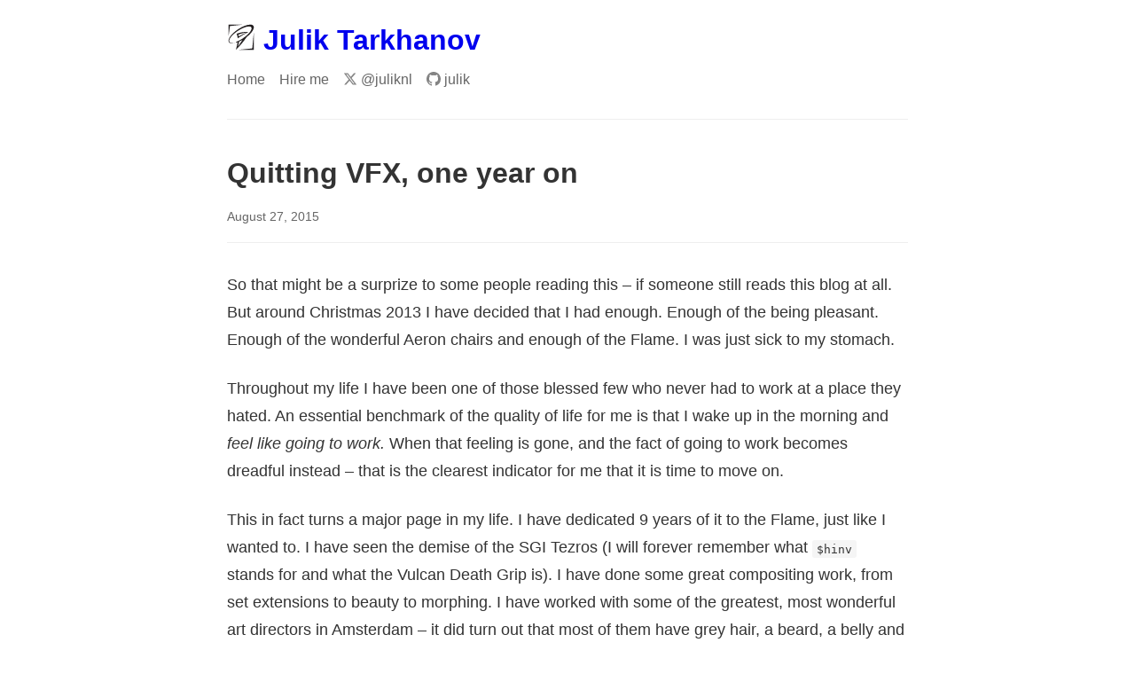

--- FILE ---
content_type: text/html; charset=utf-8
request_url: https://live.julik.nl/2015/08/quitting-vfx-reflections
body_size: -8
content:
<!DOCTYPE html>
<html>
<head>
<link rel="canonical" href="https://blog.julik.nl/2015/08/quitting-vfx-reflections"/>
<meta http-equiv="content-type" content="text/html; charset=utf-8" />
<meta http-equiv="refresh" content="0;url=https://blog.julik.nl/2015/08/quitting-vfx-reflections" />
</head>
<body>
    <h1>Redirecting...</h1>
      <a href="https://blog.julik.nl/2015/08/quitting-vfx-reflections">Click here if you are not redirected.<a>
      <script>location='https://blog.julik.nl/2015/08/quitting-vfx-reflections'</script>
</body>
</html>


--- FILE ---
content_type: text/html; charset=utf-8
request_url: https://blog.julik.nl/2015/08/quitting-vfx-reflections
body_size: 7105
content:
<!DOCTYPE html>
<html lang="en">
  <head>
    <meta charset="UTF-8">
    <meta name="viewport" content="width=device-width, initial-scale=1.0">
    <title>Quitting VFX, one year on - Julik Tarkhanov</title>
    <link rel="stylesheet" href="/assets/css/main.css">
    <link rel="stylesheet" href="/assets/custom-styles.css">
    <link rel="stylesheet" href="/assets/css/rouge.css">
    <link type="application/atom+xml" rel="alternate" href="https://blog.julik.nl/feed.atom.xml" title="Julik Tarkhanov" />
    
      <link rel="shortcut icon" href="/assets/favicon.ico">
    

    <!-- Begin Jekyll SEO tag v2.8.0 -->
<title>Quitting VFX, one year on | Julik Tarkhanov</title>
<meta name="generator" content="Jekyll v4.4.1" />
<meta property="og:title" content="Quitting VFX, one year on" />
<meta property="og:locale" content="en_US" />
<meta name="description" content="So that might be a surprize to some people reading this – if someone still reads this blog at all. But around Christmas 2013 I have decided that I had enough. Enough of the being pleasant. Enough of the wonderful Aeron chairs and enough of the Flame. I was just sick to my stomach. Throughout my life I have been one of those blessed few who never had to work at a place they hated. An essential benchmark of the quality of life for me is that I wake up in the morning and feel like going to work. When that feeling is gone, and the fact of going to work becomes dreadful instead – that is the clearest indicator for me that it is time to move on. This in fact turns a major page in my life. I have dedicated 9 years of it to the Flame, just like I wanted to. I have seen the demise of the SGI Tezros (I will forever remember what $hinv stands for and what the Vulcan Death Grip is). I have done some great compositing work, from set extensions to beauty to morphing. I have worked with some of the greatest, most wonderful art directors in Amsterdam – it did turn out that most of them have grey hair, a beard, a belly and an impeccable sense of humor - and, first and foremost, artistic vision. I worked at an amazing company which gave me so much I will be forever grateful. Of course there were ups and downs, but I was incredibly lucky when I stumbled into it by accident in my search for an internship. I have enjoyed some very interesting projects, mastered Shake and Nuke, became one of the best matchmovers in town. Have beta-tested new versions of Flame and had the pleasure of meeting the wonderful, predominantly-Francophone team of it’s makers. I’ve met a mentor who transformed me from a rookie into a good all-around Flame op. I got pretty much everything I wanted. For a month I even lived at the office, when the situation with my landlady became unbearable. I worked my year as the night shift Flame operator - so that chevron is earned too. The logical next step would be London. The problem with that is - I was not prepared to dump my residence status in the EU just for the privilege of working on the next fab rendition of Transformers IX. You see, most people in Western countries are equal, but people with less fortunate passports are somewhat less equal than others. So if I were to move on to the UK it would mean a new alien status, a new residence permit, a new work permit, and all the other pleasures such moves entail. Also I got tired of client work and all of it’s facets that tend to drive you to exhaustion. It was extremely challenging and very rewarding for me - especially me being an overall introvert that I always was - but at a certain point I’ve started losing the grip. The guy that once was Julik started to become some other person. Some other person that I didn’t like seeing in the mirror when I brushed my teeth. Some person that had to develop reactions to the outside stimuli that I did not condone. In short - the beautiful honeypot I was so eager to devour started to consume me. So after having dedicated 9 years to visual effects and Flame, it was time to turn the page. Since I was developing pretty much all those 10 years (I started about a year prior to this blog being first put online) becoming a Ruby developer seemed par for the course. I love programming, I love Ruby, and I’ve made some great stuff using it. Tracksperanto has become the de-facto go-to piece of kit for many, and even though I never got code contributions for it – most of the post bunch speaks Python only – I was able to maintain it with excellent longevity and it saved many a matchmove project, both for myself and for many others. Work/life balance This has more to do with company culture, but in the past years I’ve learned that when you process yourself into a skewed work/life balance you have to understand the benefits and the costs. Essentially, when doing all-nighters, participating in sprints, crunch times, enabling your mobile phone at night - think very well what you are giving up, who benefits from it and whether the compensation is adequate. Overtime is not free - you are paying for it with your health, with your family life, with your friendships and love and care and affection. Being on call is not free. You absolutely should do it when doing the work you love - but consider whether what you are getting for it. When in doubt, re-read Loyalty and Layoffs. The game here is detecting when the overages and pressures stop being of benefit to you, and only stay beneficial to your employer or client. It is an extremely fine line, and most good managers are good at masking it from view. It took me a full 15 years of working in different roles to get the feeling for when enough is enough, and even at that I had to switch careers to restore the balance. Don’t think that development is foreign to crunchtime (read some jwz if in doubt) but it is highly likely that you will be confronted with it sooner in a VFX career. Remember - how much of it you will take, and what for - is your decision. Nobody - not your employer, not your manager, not your parents - are responsible for the decisions you make about it." />
<meta property="og:description" content="So that might be a surprize to some people reading this – if someone still reads this blog at all. But around Christmas 2013 I have decided that I had enough. Enough of the being pleasant. Enough of the wonderful Aeron chairs and enough of the Flame. I was just sick to my stomach. Throughout my life I have been one of those blessed few who never had to work at a place they hated. An essential benchmark of the quality of life for me is that I wake up in the morning and feel like going to work. When that feeling is gone, and the fact of going to work becomes dreadful instead – that is the clearest indicator for me that it is time to move on. This in fact turns a major page in my life. I have dedicated 9 years of it to the Flame, just like I wanted to. I have seen the demise of the SGI Tezros (I will forever remember what $hinv stands for and what the Vulcan Death Grip is). I have done some great compositing work, from set extensions to beauty to morphing. I have worked with some of the greatest, most wonderful art directors in Amsterdam – it did turn out that most of them have grey hair, a beard, a belly and an impeccable sense of humor - and, first and foremost, artistic vision. I worked at an amazing company which gave me so much I will be forever grateful. Of course there were ups and downs, but I was incredibly lucky when I stumbled into it by accident in my search for an internship. I have enjoyed some very interesting projects, mastered Shake and Nuke, became one of the best matchmovers in town. Have beta-tested new versions of Flame and had the pleasure of meeting the wonderful, predominantly-Francophone team of it’s makers. I’ve met a mentor who transformed me from a rookie into a good all-around Flame op. I got pretty much everything I wanted. For a month I even lived at the office, when the situation with my landlady became unbearable. I worked my year as the night shift Flame operator - so that chevron is earned too. The logical next step would be London. The problem with that is - I was not prepared to dump my residence status in the EU just for the privilege of working on the next fab rendition of Transformers IX. You see, most people in Western countries are equal, but people with less fortunate passports are somewhat less equal than others. So if I were to move on to the UK it would mean a new alien status, a new residence permit, a new work permit, and all the other pleasures such moves entail. Also I got tired of client work and all of it’s facets that tend to drive you to exhaustion. It was extremely challenging and very rewarding for me - especially me being an overall introvert that I always was - but at a certain point I’ve started losing the grip. The guy that once was Julik started to become some other person. Some other person that I didn’t like seeing in the mirror when I brushed my teeth. Some person that had to develop reactions to the outside stimuli that I did not condone. In short - the beautiful honeypot I was so eager to devour started to consume me. So after having dedicated 9 years to visual effects and Flame, it was time to turn the page. Since I was developing pretty much all those 10 years (I started about a year prior to this blog being first put online) becoming a Ruby developer seemed par for the course. I love programming, I love Ruby, and I’ve made some great stuff using it. Tracksperanto has become the de-facto go-to piece of kit for many, and even though I never got code contributions for it – most of the post bunch speaks Python only – I was able to maintain it with excellent longevity and it saved many a matchmove project, both for myself and for many others. Work/life balance This has more to do with company culture, but in the past years I’ve learned that when you process yourself into a skewed work/life balance you have to understand the benefits and the costs. Essentially, when doing all-nighters, participating in sprints, crunch times, enabling your mobile phone at night - think very well what you are giving up, who benefits from it and whether the compensation is adequate. Overtime is not free - you are paying for it with your health, with your family life, with your friendships and love and care and affection. Being on call is not free. You absolutely should do it when doing the work you love - but consider whether what you are getting for it. When in doubt, re-read Loyalty and Layoffs. The game here is detecting when the overages and pressures stop being of benefit to you, and only stay beneficial to your employer or client. It is an extremely fine line, and most good managers are good at masking it from view. It took me a full 15 years of working in different roles to get the feeling for when enough is enough, and even at that I had to switch careers to restore the balance. Don’t think that development is foreign to crunchtime (read some jwz if in doubt) but it is highly likely that you will be confronted with it sooner in a VFX career. Remember - how much of it you will take, and what for - is your decision. Nobody - not your employer, not your manager, not your parents - are responsible for the decisions you make about it." />
<link rel="canonical" href="https://blog.julik.nl/2015/08/quitting-vfx-reflections" />
<meta property="og:url" content="https://blog.julik.nl/2015/08/quitting-vfx-reflections" />
<meta property="og:site_name" content="Julik Tarkhanov" />
<meta property="og:type" content="article" />
<meta property="article:published_time" content="2015-08-27T00:00:00+00:00" />
<meta name="twitter:card" content="summary" />
<meta property="twitter:title" content="Quitting VFX, one year on" />
<script type="application/ld+json">
{"@context":"https://schema.org","@type":"BlogPosting","dateModified":"2015-08-27T00:00:00+00:00","datePublished":"2015-08-27T00:00:00+00:00","description":"So that might be a surprize to some people reading this – if someone still reads this blog at all. But around Christmas 2013 I have decided that I had enough. Enough of the being pleasant. Enough of the wonderful Aeron chairs and enough of the Flame. I was just sick to my stomach. Throughout my life I have been one of those blessed few who never had to work at a place they hated. An essential benchmark of the quality of life for me is that I wake up in the morning and feel like going to work. When that feeling is gone, and the fact of going to work becomes dreadful instead – that is the clearest indicator for me that it is time to move on. This in fact turns a major page in my life. I have dedicated 9 years of it to the Flame, just like I wanted to. I have seen the demise of the SGI Tezros (I will forever remember what $hinv stands for and what the Vulcan Death Grip is). I have done some great compositing work, from set extensions to beauty to morphing. I have worked with some of the greatest, most wonderful art directors in Amsterdam – it did turn out that most of them have grey hair, a beard, a belly and an impeccable sense of humor - and, first and foremost, artistic vision. I worked at an amazing company which gave me so much I will be forever grateful. Of course there were ups and downs, but I was incredibly lucky when I stumbled into it by accident in my search for an internship. I have enjoyed some very interesting projects, mastered Shake and Nuke, became one of the best matchmovers in town. Have beta-tested new versions of Flame and had the pleasure of meeting the wonderful, predominantly-Francophone team of it’s makers. I’ve met a mentor who transformed me from a rookie into a good all-around Flame op. I got pretty much everything I wanted. For a month I even lived at the office, when the situation with my landlady became unbearable. I worked my year as the night shift Flame operator - so that chevron is earned too. The logical next step would be London. The problem with that is - I was not prepared to dump my residence status in the EU just for the privilege of working on the next fab rendition of Transformers IX. You see, most people in Western countries are equal, but people with less fortunate passports are somewhat less equal than others. So if I were to move on to the UK it would mean a new alien status, a new residence permit, a new work permit, and all the other pleasures such moves entail. Also I got tired of client work and all of it’s facets that tend to drive you to exhaustion. It was extremely challenging and very rewarding for me - especially me being an overall introvert that I always was - but at a certain point I’ve started losing the grip. The guy that once was Julik started to become some other person. Some other person that I didn’t like seeing in the mirror when I brushed my teeth. Some person that had to develop reactions to the outside stimuli that I did not condone. In short - the beautiful honeypot I was so eager to devour started to consume me. So after having dedicated 9 years to visual effects and Flame, it was time to turn the page. Since I was developing pretty much all those 10 years (I started about a year prior to this blog being first put online) becoming a Ruby developer seemed par for the course. I love programming, I love Ruby, and I’ve made some great stuff using it. Tracksperanto has become the de-facto go-to piece of kit for many, and even though I never got code contributions for it – most of the post bunch speaks Python only – I was able to maintain it with excellent longevity and it saved many a matchmove project, both for myself and for many others. Work/life balance This has more to do with company culture, but in the past years I’ve learned that when you process yourself into a skewed work/life balance you have to understand the benefits and the costs. Essentially, when doing all-nighters, participating in sprints, crunch times, enabling your mobile phone at night - think very well what you are giving up, who benefits from it and whether the compensation is adequate. Overtime is not free - you are paying for it with your health, with your family life, with your friendships and love and care and affection. Being on call is not free. You absolutely should do it when doing the work you love - but consider whether what you are getting for it. When in doubt, re-read Loyalty and Layoffs. The game here is detecting when the overages and pressures stop being of benefit to you, and only stay beneficial to your employer or client. It is an extremely fine line, and most good managers are good at masking it from view. It took me a full 15 years of working in different roles to get the feeling for when enough is enough, and even at that I had to switch careers to restore the balance. Don’t think that development is foreign to crunchtime (read some jwz if in doubt) but it is highly likely that you will be confronted with it sooner in a VFX career. Remember - how much of it you will take, and what for - is your decision. Nobody - not your employer, not your manager, not your parents - are responsible for the decisions you make about it.","headline":"Quitting VFX, one year on","mainEntityOfPage":{"@type":"WebPage","@id":"https://blog.julik.nl/2015/08/quitting-vfx-reflections"},"publisher":{"@type":"Organization","logo":{"@type":"ImageObject","url":"https://blog.julik.nl/assets/knopka_square.svg"}},"url":"https://blog.julik.nl/2015/08/quitting-vfx-reflections"}</script>
<!-- End Jekyll SEO tag -->


    <link rel="me" href="https://ruby.social/@julik">
  </head>
  <body>
    <div class="site-container">
      <header>
        <h1>
          <img src="/assets/knopka_square.svg" alt="" class="site-logo">
          <a href="/">Julik Tarkhanov</a>
        </h1>
        <nav>
          <a href="/">Home</a>
          <a href="/hire-me">Hire me</a>
          <a href="https://x.com/juliknl"><img src="/assets/x-logo.svg" alt="X" class="nav-icon">@juliknl</a>
          <a href="https://github.com/julik"><img src="/assets/octocat.svg" alt="GitHub" class="nav-icon">julik</a>
        </nav>
      </header>

      <main>
        <div class="post-content">
          <article class="post">
    <header class="post-header">
        <h1 class="post-title">Quitting VFX, one year on</h1>
        <div class="post-meta">
            <time datetime="2015-08-27T00:00:00+00:00">
                August 27, 2015
            </time>
            
        </div>
    </header>

    <div class="post-content">
        
        
            <p>So that might be a surprize to some people reading this – if someone still reads this blog
at all. But around Christmas 2013 I have decided that I had enough. Enough of the being pleasant.
Enough of the wonderful Aeron chairs and enough of the Flame. I was just sick to my stomach.</p>

<p>Throughout my life I have been one of those blessed few who never had to work at a place they hated.
An essential benchmark of the quality of life for me is that I wake up in the morning and
<em>feel like going to work.</em> When that feeling is gone, and the fact of going to work becomes 
dreadful instead – that is the clearest indicator for me that it is time to move on.</p>

<p>This in fact turns a major page in my life. I have dedicated 9 years of it to the Flame, just
like I wanted to. I have seen the demise of the SGI Tezros (I will forever 
remember what <code class="language-plaintext highlighter-rouge">$hinv</code> stands for and what the Vulcan Death Grip is). I have done some great 
compositing work, from set extensions to beauty to morphing. I have worked with some of the greatest,
most wonderful art directors in Amsterdam – it did turn out that most of them have grey hair, a beard,
a belly and an impeccable sense of humor - and, first and foremost, artistic vision.</p>

<p>I worked at <a href="http://hecticelectric.nl">an amazing company</a> which gave me so much I will be forever grateful. Of course there
were ups and downs, but I was incredibly lucky when I stumbled into it by accident in my search for an internship.</p>

<p>I have enjoyed some very interesting projects, mastered Shake and Nuke, became one of the best
matchmovers in town. Have beta-tested new versions of Flame and had the pleasure of meeting the
wonderful, predominantly-Francophone team of it’s makers. I’ve met a mentor who transformed me
from a rookie into a good all-around Flame op. I got pretty much everything I wanted.</p>

<p>For a month I even lived at the office, when the situation with my landlady became unbearable.
I worked my year as the night shift Flame operator - so that chevron is earned too.</p>

<p>The logical next step would be London. The problem with that is - I was not prepared to dump my
residence status in the EU just for the privilege of working on the next fab rendition of Transformers IX.
You see, most people in Western countries are equal, but people with less fortunate passports
are somewhat less equal than others. So if I were to move on to the UK it would mean a new alien
status, a new residence permit, a new work permit, and all the other pleasures such moves entail.</p>

<p>Also I got tired of client work and all of it’s facets that tend to drive you to exhaustion. It
was extremely challenging and very rewarding for me - especially me being an overall introvert
that I always was - but at a certain point I’ve started losing the grip. The guy that once was Julik 
started to become some other person. Some other person that I didn’t like seeing in the mirror when
I brushed my teeth. Some person that had to develop reactions to the outside stimuli that I did not
condone. In short - the beautiful honeypot I was so eager to devour started to consume me.</p>

<p>So after having dedicated 9 years to visual effects and Flame, it was time to turn the page. Since
I was developing pretty much all those 10 years (I started about a year prior to this blog being
first put online) becoming a Ruby developer seemed par for the course. I love programming, I love
Ruby, and I’ve made some great stuff using it. Tracksperanto has become the de-facto go-to piece
of kit for many, and even though I never got code contributions for it – most of the post bunch speaks Python
only – I was able to maintain it with excellent longevity and it saved many a matchmove project,
both for myself and for many others.</p>

<h2 id="worklife-balance">Work/life balance</h2>

<p>This has more to do with company culture, but in the past years I’ve learned that when you process yourself into
a skewed work/life balance you have to understand the benefits and the costs. Essentially, when doing all-nighters,
participating in sprints, crunch times, enabling your mobile phone at night - think very well what you are giving
up, who benefits from it and whether the compensation is adequate. Overtime is not free - you are paying for it
with your health, with your family life, with your friendships and love and care and affection. Being on call is not free.</p>

<p>You absolutely should do it when doing the work you love - but consider whether what you are getting for it. When in doubt,
re-read <a href="https://whydavewhy.com/2013/08/16/loyalty-and-layoffs/">Loyalty and Layoffs.</a></p>

<p>The game here is detecting when the overages and pressures stop being of benefit to you, and only stay beneficial to
your employer or client. It is an extremely fine line, and most good managers are good at masking it from view. It took me
a full 15 years of working in different roles to get the feeling for when enough is enough, and even at that I had to switch
careers to restore the balance.</p>

<p>Don’t think that development is foreign to crunchtime (read some jwz if in doubt) but it is highly likely that you will
be confronted with it sooner in a VFX career. Remember - how much of it you will take, and what for - is your decision.
Nobody - not your employer, not your manager, not your parents - are responsible for the decisions you make about it.</p>


            
            <!-- Add your custom content here between excerpt and full content -->
            <p class="hire-me-blurb">
              🧭 I am currently available for contract work.
              <a href="https://blog.julik.nl/hire-me">Hire me</a> to help make your Rails app better!
            </p>
            
            

<h2 id="the-switch">The switch</h2>

<p>At this time I was considering moving on, I’ve stumbled upon a Ruby job advertized by WeTransfer. Now,
this is not wildly publicized or mentioned most of the time, but WeTransfer, in spite of it’s amazing
international appeal, is at it’s heart a purely Hollandic enterprise. It started like most good tools
in the creative space get started - like a simple piece of a kit used by a design bureau for sending
large files over e-mail. I’ve used them countless times - since here in the Netherlands there aren’t
many design- and advertizing companies <em>not</em> using it for one thing or another. And so I wrote that
email, and done one interview and got accepted.</p>

<p>Probably the greatest thing in my favor was the fact that I do have a pretty representative GitHub
profile. Even though there is a tremendous talk around town about whether you can or cannot require 
pepople to have open-source portfolios, the benefit of <em>having one</em> is absolutely clear. It does help
tremendously. As a matter of fact, when I came to the interview my future colleagues already <em>knew</em> 
what kind of code they could expect to be written. And so, by a stroke of amazing luck, I was in.</p>

<p>Afterwards came a proceeding of <em>removing myself gracefully.</em> As a matter of fact even though I have
been coding for long time, I never actually held a full-time developer position. So for me this move
was as scary as for them. I was entirely prepared to come in and end up in a situation where I will
end up in some cubicle doing boring one-off scripts to save the day. Or that I would not couple
well to the existing team… So since I wanted to have a way to backtrack if it were to happen, I
have asked the to do a trial run of one month, and used an unpaid leave from my previous work for that.</p>

<p>Well, I was in for an awesome, pleasant surprise. The team turned out to be top-notch. Within my 
first couple of hours I had the test suite for the main codebase running on my hardware, without any issues,
followed by a tiny commit shortly after.</p>

<p>It was as if I was doing it for a very, very long time – just not making any money of of that.</p>

<p>And so once my time came to the end, it was time to head back to my post company and announce my
resignation for good. After a few months more, I have moved to WeTransfer full time (that was around June 
last year) and have been loving it ever since.</p>

<h2 id="why-that-makes-a-great-career-change">Why that makes a great career change.</h2>

<p>There is a number of very specific traits that make a move like this have a big chance of success.
First of all, if you worked in VFX - especially in client-communicating capacity - you <em>have to 
communicate.</em> Do not underestimate that - this is something many people in development do not do as 
much, because it is in essence possible to get by without communicating too much. In VFX however, with
extremely harsh deadlines, always being the last station on the conveyor belt - and having to deliver
things that are vastly underbudgeted in both resources and time - communicating well, in a friendly and
clear way becomes a matter of survival. You will simply not get too far in that line of work if it is
a problem for you to do good teamwork.</p>

<p>This creates an exceptional opportunity in development. Joining a team (even if it’s an awkward one -
something that I have been spared) will be a good experience, because you learn to be a communicational
survivalist. Finding compromises is easy, because most of the decisions in a healthy team will be about
the actual technical decisions - as opposed to stroking people’s egos.</p>

<p>Another amazing benefit that I could reap with this switch is that I effectively went from service work
to working on a product. One of the things I have experiences the most painfully is when nothing you do
has a lasting impact - because projects have a short runtime, you pretty much have to push for
everything the current project requires. This defeats most attempts to create something efficient, that
will substantially reduce the amount of shit-work (and eliminating shit-work was the very reason why
I started coding). It takes great determination – and money – from a VFX company to stay competitive
in the tooling and processes department. To give a very simple example - it was normal for me to get
a phonecall on my <em>internal</em> telephone every 3 minutes or so. I have begged for this to be replaced by
a company chat or some booking system for years. Instead, all we got is an establishment of a booking
system written in godawful Delphi which only semi-run under Wine.</p>

<p>When the project turnover is high, it is extremely difficult to add those changes and optimisations for
a VFX company. Especially if the people are split on the cost-generator vs cost-creator criteria by
the management. So pretty much anything you have to make has to create profit and solutions on day 1.
This is both a blessing and a curse - but in the first place it teaches you to <em>deliver quickly.</em></p>

<p>During my actual development career this has served me exceptionally well. Primarily because even though
I know how to deliver something quickly, in the back of my head I always try to trace the avenues for doing
it neatly, for achieving the much-sought-after longevity that I cherish so much. That idea of longevity,
being practically unachievable in VFX, is the holy grail of a development career - but if the timing and
the atmosphere are right it will be a shared interest of the entire team. With the right mindset it is
extremely fulfilling to work on something that will stick, and this is something
I can enjoy pretty much every day now.</p>

<h2 id="what-vfx-people-can-learn-from-developers">What VFX people can learn from developers</h2>

<p>Invest long term. Spend time upfront. Reuse. Remember: every rough knock-off job will come back for changes
later, and the amount of pain you will experience will depend on how sloppy you were when setting up
it’s first iteration. Communicate in writing. Leave paper trails. Embrace remote. Butts in the seats will die. Collect stuff for your showreel - it is your CV. Upgrade interns to mediors sooner. Share with your peers.</p>

<h2 id="what-developers-can-learn-from-vfx-people">What developers can learn from VFX people</h2>

<p>Learn to deal with stress. Know your <em>good enough.</em> The team always comes first. Realise that pretty much
anything is possible given unlimited time and money. Pick your battles wisely. Drop by the office - coffee is nice and you
can meet many interesting people. Collect code on Github - it is your CV. Embrace internships and mentorship programs, because
those developers that you try so hard to hire and do not succeed to - they should be trained by you instead.</p>

<h2 id="am-i-still-on-that-thing">Am I still on that thing?</h2>

<p>If an interesting artistic VFX project comes along, I will be more than happy to participate as a freelancer. So far a few people had me
on their match-moving jobs and I had no complaints. So if you got a shot to track - do not hesitate to shoot it my way.</p>

<p>But I am no longer manning the station at the conveyor belt, because - time for something completely different.</p>

<p>Wonder where we will be in 9 years.</p>

        
    </div>
</article> 
        </div>
      </main>

      <footer>
        <p>&copy; 2026 Julik Tarkhanov</p>
      </footer>
    </div>
    <link href="https://fonts.googleapis.com/css?family=Alegreya+Sans:400,400i,700|Neuton:400,700" rel="stylesheet">
    <script src="https://cdn.jsdelivr.net/npm/mermaid@10/dist/mermaid.min.js"></script>
    <script src="/assets/mermaid-init.js"></script>
    <script src="/assets/set-image-dimensions.js"></script>
  </body>
</html>


--- FILE ---
content_type: text/css; charset=utf-8
request_url: https://blog.julik.nl/assets/css/main.css
body_size: 257
content:
/* Basic reset */
* {
    margin: 0;
    padding: 0;
    box-sizing: border-box;
}

body {
    font-family: -apple-system, BlinkMacSystemFont, "Segoe UI", Roboto, Helvetica, Arial, sans-serif;
    line-height: 1.6;
    color: #333;
    max-width: 800px;
    margin: 0 auto;
    padding: 20px;
}

header {
    margin-bottom: 2rem;
    padding-bottom: 1rem;
    border-bottom: 1px solid #eee;
}

nav {
    margin-top: 1rem;
}

nav a {
    margin-right: 1rem;
    color: #666;
    text-decoration: none;
}

nav a:hover {
    color: #000;
}

main {
    margin-bottom: 2rem;
}

footer {
    margin-top: 2rem;
    padding-top: 1rem;
    border-top: 1px solid #eee;
    color: #666;
    font-size: 0.9rem;
}

/* Post styles */
.post {
    margin-bottom: 2rem;
}

.post-header {
    margin-bottom: 2rem;
}

.post-title {
    font-size: 2rem;
    margin-bottom: 0.5rem;
}

.post-meta {
    color: #666;
    font-size: 0.9rem;
}

.post-meta time {
    margin-right: 1rem;
}

.post-categories a {
    color: #666;
    text-decoration: none;
}

.post-categories a:hover {
    color: #000;
}

.post-content {
    font-size: 1.1rem;
    line-height: 1.8;
}

.post-content h2 {
    margin: 2rem 0 1rem;
    font-size: 1.5rem;
}

.post-content h3 {
    margin: 1.5rem 0 1rem;
    font-size: 1.3rem;
}

.post-content p {
    margin-bottom: 1.5rem;
}

.post-content img {
    max-width: 100%;
    height: auto;
    margin: 1.5rem 0;
}

.post-content code {
    background: #f5f5f5;
    padding: 0.2em 0.4em;
    border-radius: 3px;
    font-size: 0.9em;
}

.post-content pre {
    background: #f5f5f5;
    padding: 1rem;
    border-radius: 5px;
    overflow-x: auto;
    margin: 1.5rem 0;
}

.post-content pre code {
    background: none;
    padding: 0;
}

.post-content blockquote {
    border-left: 4px solid #eee;
    padding-left: 1rem;
    margin-left: 0;
    color: #666;
}

/* Post list styles */
.posts {
    margin-top: 2rem;
}

.post-preview {
    margin-bottom: 3rem;
    padding-bottom: 2rem;
    border-bottom: 1px solid #eee;
}

.post-preview:last-child {
    border-bottom: none;
}

.post-preview .post-title {
    font-size: 1.5rem;
    margin-bottom: 0.5rem;
}

.post-preview .post-title a {
    color: #333;
    text-decoration: none;
}

.post-preview .post-title a:hover {
    color: #000;
}

.post-preview .post-meta {
    margin-bottom: 1rem;
}

.post-preview .post-excerpt {
    color: #666;
    font-size: 1rem;
    line-height: 1.6;
} 


.hire-me-blurb {
  padding: 0.5rem;
  border-radius: 4px;
  border: 1px solid #aaa;
  background: #eee;
}

--- FILE ---
content_type: text/css; charset=utf-8
request_url: https://blog.julik.nl/assets/custom-styles.css
body_size: 1039
content:
hr {
  position: relative;
  z-index: 1;
  margin: 2.5em 0 2em 0;
  border: none;
  border-top: 1.5px solid #bbb;
  background: none;
}

hr:after {
  content: '✂️';
  display: block;
  position: absolute;
  left: 50%;
  bottom: 100%;
  transform: translate(-50%, 60%);
  padding: 0 0.2em;
  font-size: 2em;
  line-height: 1;
  z-index: 10;
  pointer-events: none;
}

img {
  height: auto;
  /* Prevent images from scaling larger than their natural size (or 2x on hidpi screens) */
  max-width: 100%;
  width: auto;
  image-rendering: auto;
}

@media (min-resolution: 192dpi), (min-resolution: 2dppx) {
  img {
    max-width: 200%; /* Allow up to 2x natural size on hidpi */
  }
}

/* --- Post Content --- */
.post-content {
  /* Headings */
  h1,
  h2,
  h3,
  h4,
  h5,
  h6 {
    line-height: 1.2;
  }

  pre {
    overflow-x: auto;
  }

  pre code {
    display: block;
    line-height: normal;
    font-size: 0.8em;
    background: none;
    padding: 0;
  }

  blockquote {
    background: #f5f5f5;
    margin: auto;
    padding: 0 1rem;
    color: inherit;
  }

  ul,
  ol {
    margin-left: 1.5rem;
    margin-bottom: 1rem;
  }

  ul li,
  ol li {
    margin-bottom: 0.5rem;
    padding-left: 0.5rem;
  }

  ul {
    list-style-type: disc;
  }

  ol {
    list-style-type: decimal;
  }

  p + p {
    margin-top: 0.5em;
  }

  p:only-child img {
    max-width: 70%;
    display: block;
  }
}

/* Override .post-content img to prevent upscaling beyond natural size (or 2x on hidpi) */
.post-content img,
.post-content p > img {
  max-width: 100% !important;
  width: auto !important;
  height: auto !important;
  image-rendering: auto;
}

/* Portrait images inside posts should be at most 50% width of the container */
.post-content img.portrait,
.post-content p > img.portrait {
  max-width: 50% !important;
}

.site-container {
  max-width: 800px;
  width: 100%;
  margin: 0 auto;
  padding: 0 1rem;
  box-sizing: border-box;
}

.container,
.content {
  max-width: initial;
}

.logo {
  border-radius: initial;
}

p:has(> img) {
  background: white;
  padding: 6px;
}

p > img {
  display: block;
  margin: 6px auto;
}

.read-more {
  margin-top: 1rem;
  text-align: left;
}

.read-more a,
.read-more a:hover {
  text-decoration: underline;
}

.site-logo {
  height: 1em;
  width: auto;
  vertical-align: middle;
  position: relative;
  top: -0.18em;
}

/* --- Header & Nav --- */
header h1 > a {
  text-decoration: none;
}

header h1 {
  margin-bottom: 0.2em;
}

header nav {
  margin-top: 0;
  margin-bottom: 1em;
}

header nav a {
  margin-right: 0.75rem;
}

header nav a:last-child {
  margin-right: 0;
}

nav .nav-icon {
  width: 1em;
  height: 1em;
  vertical-align: baseline;
  margin-bottom: -0.12em;
  margin-right: 0.25em;
  opacity: 0.8;
}

nav a:hover .nav-icon {
  opacity: 1;
}

/* Make main page article titles use standard link colors */
.post-preview .post-title a:link {
  color: #0645ad !important;
}
.post-preview .post-title a:visited {
  color: #6e2ca6 !important;
}
.post-preview .post-title a:hover,
.post-preview .post-title a:active {
  color: #0b0080 !important;
  text-decoration: underline;
}

/* JS will set width and height attributes on images after load for better CSS targeting of portrait/landscape */

html, body {
  width: 100%;
  max-width: 100vw;
  box-sizing: border-box;
  overflow-x: hidden;
}

pre, code {
  word-break: break-word;
  white-space: pre-wrap;
}

/* Table styles */
.post-content table {
  border-collapse: collapse;
  width: 100%;
  margin: 1.5rem 0;
  font-size: 0.95em;
  background: #fff;
  border: 2px solid #ccc;
  border-radius: 4px;
  overflow: hidden;
  box-shadow: 0 1px 3px rgba(0, 0, 0, 0.1);
}

.post-content table th,
.post-content table td {
  padding: 0.5rem 0.75rem;
  text-align: left;
  border-bottom: 1px solid #eee;
  border-right: 1px solid #eee;
}

.post-content table th {
  background: #f8f8f8;
  font-weight: 600;
  color: #333;
  border-bottom: 2px solid #ddd;
}

.post-content table th:last-child,
.post-content table td:last-child {
  border-right: none;
}

.post-content table tr:last-child td {
  border-bottom: none;
}

.post-content table tr:nth-child(even) {
  background: #fafafa;
}

.post-content table tr:hover {
  background: #f0f8ff;
}

.post-content table td:first-child,
.post-content table th:first-child {
  padding-left: 1rem;
}

.post-content table td:last-child,
.post-content table th:last-child {
  padding-right: 1rem;
}

--- FILE ---
content_type: text/css; charset=utf-8
request_url: https://blog.julik.nl/assets/css/rouge.css
body_size: 384
content:
/* Rouge syntax highlighting theme */
.highlight {
  background-color: #f8f8f8;
  border-radius: 3px;
  margin: 1em 0;
  padding: 1em;
}

.highlight pre {
  margin: 0;
  padding: 0;
  background-color: transparent;
  border: 0;
}

.highlight .c { color: #998; font-style: italic } /* Comment */
.highlight .err { color: #a61717; background-color: #e3d2d2 } /* Error */
.highlight .k { font-weight: bold } /* Keyword */
.highlight .o { font-weight: bold } /* Operator */
.highlight .cm { color: #998; font-style: italic } /* Comment.Multiline */
.highlight .cp { color: #999; font-weight: bold } /* Comment.Preproc */
.highlight .c1 { color: #998; font-style: italic } /* Comment.Single */
.highlight .cs { color: #999; font-weight: bold; font-style: italic } /* Comment.Special */
.highlight .gd { color: #000; background-color: #fdd } /* Generic.Deleted */
.highlight .gd .x { color: #000; background-color: #faa } /* Generic.Deleted.Specific */
.highlight .ge { font-style: italic } /* Generic.Emph */
.highlight .gr { color: #a00 } /* Generic.Error */
.highlight .gh { color: #999 } /* Generic.Heading */
.highlight .gi { color: #000; background-color: #dfd } /* Generic.Inserted */
.highlight .gi .x { color: #000; background-color: #afa } /* Generic.Inserted.Specific */
.highlight .go { color: #888 } /* Generic.Output */
.highlight .gp { color: #555 } /* Generic.Prompt */
.highlight .gs { font-weight: bold } /* Generic.Strong */
.highlight .gu { color: #aaa } /* Generic.Subheading */
.highlight .gt { color: #a00 } /* Generic.Traceback */
.highlight .kc { font-weight: bold } /* Keyword.Constant */
.highlight .kd { font-weight: bold } /* Keyword.Declaration */
.highlight .kp { font-weight: bold } /* Keyword.Pseudo */
.highlight .kr { font-weight: bold } /* Keyword.Reserved */
.highlight .kt { color: #458; font-weight: bold } /* Keyword.Type */
.highlight .m { color: #099 } /* Literal.Number */
.highlight .s { color: #d14 } /* Literal.String */
.highlight .na { color: #008080 } /* Name.Attribute */
.highlight .nb { color: #0086B3 } /* Name.Builtin */
.highlight .nc { color: #458; font-weight: bold } /* Name.Class */
.highlight .no { color: #008080 } /* Name.Constant */
.highlight .ni { color: #800080 } /* Name.Entity */
.highlight .ne { color: #900; font-weight: bold } /* Name.Exception */
.highlight .nf { color: #900; font-weight: bold } /* Name.Function */
.highlight .nn { color: #555 } /* Name.Namespace */
.highlight .nt { color: #000080 } /* Name.Tag */
.highlight .nv { color: #008080 } /* Name.Variable */
.highlight .ow { font-weight: bold } /* Operator.Word */
.highlight .w { color: #bbb } /* Text.Whitespace */
.highlight .mf { color: #099 } /* Literal.Number.Float */
.highlight .mh { color: #099 } /* Literal.Number.Hex */
.highlight .mi { color: #099 } /* Literal.Number.Integer */
.highlight .mo { color: #099 } /* Literal.Number.Oct */
.highlight .sb { color: #d14 } /* Literal.String.Backtick */
.highlight .sc { color: #d14 } /* Literal.String.Char */
.highlight .sd { color: #d14 } /* Literal.String.Doc */
.highlight .s2 { color: #d14 } /* Literal.String.Double */
.highlight .se { color: #d14 } /* Literal.String.Escape */
.highlight .sh { color: #d14 } /* Literal.String.Heredoc */
.highlight .si { color: #d14 } /* Literal.String.Interpol */
.highlight .sx { color: #d14 } /* Literal.String.Other */
.highlight .sr { color: #009926 } /* Literal.String.Regex */
.highlight .s1 { color: #d14 } /* Literal.String.Single */
.highlight .ss { color: #990073 } /* Literal.String.Symbol */
.highlight .bp { color: #999 } /* Name.Builtin.Pseudo */
.highlight .vc { color: #008080 } /* Name.Variable.Class */
.highlight .vg { color: #008080 } /* Name.Variable.Global */
.highlight .vi { color: #008080 } /* Name.Variable.Instance */
.highlight .il { color: #099 } /* Literal.Number.Integer.Long */ 

--- FILE ---
content_type: application/javascript
request_url: https://blog.julik.nl/assets/set-image-dimensions.js
body_size: 10
content:
// Sets width and height attributes on all images after they have loaded
(function() {
  function setDimensions(img) {
    if (!img.hasAttribute('width') || !img.hasAttribute('height')) {
      if (img.complete && img.naturalWidth && img.naturalHeight) {
        img.setAttribute('width', img.naturalWidth);
        img.setAttribute('height', img.naturalHeight);
        // Optionally, add a class for portrait images
        if (img.naturalHeight > img.naturalWidth) {
          img.classList.add('portrait');
        } else {
          img.classList.remove('portrait');
        }
      } else {
        img.addEventListener('load', function handler() {
          img.removeEventListener('load', handler);
          setDimensions(img);
        });
      }
    } else {
      // Already has width/height, just add portrait class if needed
      if (parseInt(img.getAttribute('height'), 10) > parseInt(img.getAttribute('width'), 10)) {
        img.classList.add('portrait');
      } else {
        img.classList.remove('portrait');
      }
    }
  }

  function processAllImages() {
    document.querySelectorAll('img').forEach(setDimensions);
  }

  if (document.readyState === 'loading') {
    document.addEventListener('DOMContentLoaded', processAllImages);
  } else {
    processAllImages();
  }
})(); 

--- FILE ---
content_type: image/svg+xml
request_url: https://blog.julik.nl/assets/knopka_square.svg
body_size: 946
content:
<?xml version="1.0" encoding="UTF-8" standalone="no"?>
<svg
   xmlns:dc="http://purl.org/dc/elements/1.1/"
   xmlns:cc="http://creativecommons.org/ns#"
   xmlns:rdf="http://www.w3.org/1999/02/22-rdf-syntax-ns#"
   xmlns:svg="http://www.w3.org/2000/svg"
   xmlns="http://www.w3.org/2000/svg"
   viewBox="0 0 85.333336 85.333336"
   height="85.333336"
   width="85.333336"
   xml:space="preserve"
   id="svg2"
   version="1.1"><metadata
     id="metadata8"><rdf:RDF><cc:Work
         rdf:about=""><dc:format>image/svg+xml</dc:format><dc:type
           rdf:resource="http://purl.org/dc/dcmitype/StillImage" /></cc:Work></rdf:RDF></metadata><defs
     id="defs6"><clipPath
       id="clipPath18"
       clipPathUnits="userSpaceOnUse"><path
         id="path16"
         d="M 0,64 H 64 V 0 H 0 Z" /></clipPath></defs><g
     transform="matrix(1.3333333,0,0,-1.3333333,0,85.333333)"
     id="g10"><g
       id="g12"><g
         clip-path="url(#clipPath18)"
         id="g14"><g
           transform="translate(46.472,38.1021)"
           id="g20"><path
             id="path22"
             style="fill:#231f20;fill-opacity:1;fill-rule:nonzero;stroke:none"
             d="m 0,0 c -3.093,-2.971 -6.872,-6.001 -11.14,-8.837 -0.473,-0.314 -0.943,-0.617 -1.411,-0.918 -4.397,-2.801 -8.574,-4.908 -12.296,-6.306 -1.061,-0.4 -1.622,-1.452 -1.815,-2.635 -6.113,-1.371 -11.996,-1.165 -14.24,2.21 -2.75,4.133 3.358,13.169 14.24,21.42 1.352,1.026 2.793,2.049 4.32,3.064 4.269,2.835 8.528,5.143 12.467,6.843 8.796,3.796 15.991,4.552 18.126,1.34 C 10.387,12.971 6.907,6.634 0,0 m -22.167,-27.238 c 1.257,2.871 2.198,6.05 2.723,9.439 0.095,0.616 0.173,1.229 0.238,1.838 2.463,1.091 5.007,2.392 7.572,3.89 -3.42,-5.449 -6.934,-10.509 -10.533,-15.167 z m 35.35,46.826 C 9.272,25.466 -6.28,22.007 -21.555,11.862 -36.828,1.716 -46.038,-11.274 -42.127,-17.152 c 2.58,-3.879 10.231,-3.691 19.523,-0.201 -0.108,-0.746 -0.236,-1.482 -0.382,-2.204 -1.089,-6.061 -2.325,-11.167 -3.675,-15.097 l -10e-4,-0.002 c 8.607,8.098 16.844,17.855 24.637,29.097 11.982,9.376 18.637,19.994 15.208,25.147" /></g><g
           transform="translate(26.6655,33.9441)"
           id="g24"><path
             id="path26"
             style="fill:#231f20;fill-opacity:1;fill-rule:nonzero;stroke:none"
             d="M 0,0 C -0.307,1.367 -0.697,2.678 -1.16,3.925 5.334,6.513 11.832,8.143 17.79,8.853 11.535,6.202 5.676,3.29 0,0 M 20.977,10.17 C 12.886,10.591 4.743,9.207 -2.443,6.842 -3.313,6.554 -4.169,6.254 -5.008,5.94 -4.566,4.947 -4.176,3.9 -3.839,2.804 c 0.434,-1.42 0.778,-2.918 1.024,-4.478 0.139,-0.885 0.248,-1.791 0.321,-2.713 0.978,0.674 1.956,1.337 2.937,1.991 6.256,4.161 12.623,7.914 19.6,11.475 0.67,0.342 1.347,0.684 2.029,1.023 -0.365,0.026 -0.728,0.048 -1.095,0.068" /></g><g
           transform="translate(24.4069,3.4485)"
           id="g28"><path
             id="path30"
             style="fill:#231f20;fill-opacity:1;fill-rule:nonzero;stroke:none"
             d="m 0,0 32.637,3.391 3.509,37.206 V 0 Z" /></g><g
           transform="translate(36.3841,60.5489)"
           id="g32"><path
             id="path34"
             style="fill:#231f20;fill-opacity:1;fill-rule:nonzero;stroke:none"
             d="m 0,0 -29.746,-3.29 -3.187,-23.266 V 0.001 Z" /></g></g></g></g></svg>

--- FILE ---
content_type: application/javascript
request_url: https://blog.julik.nl/assets/mermaid-init.js
body_size: 174
content:
// Initialize Mermaid diagrams from code blocks
(function() {
  function initMermaid() {
    // Initialize Mermaid first
    mermaid.initialize({ 
      startOnLoad: false,
      theme: 'default'
    });
    
    // Find all code blocks with language-mermaid class
    const mermaidCodeBlocks = document.querySelectorAll('pre code.language-mermaid, pre code.lang-mermaid');
    
    mermaidCodeBlocks.forEach(function(block) {
      const pre = block.parentElement;
      const mermaidCode = block.textContent.trim();
      
      // Create a div with mermaid class
      const mermaidDiv = document.createElement('div');
      mermaidDiv.className = 'mermaid';
      mermaidDiv.textContent = mermaidCode;
      
      // Replace the pre/code structure with the mermaid div
      pre.parentNode.replaceChild(mermaidDiv, pre);
    });
    
    // Render all mermaid diagrams
    if (document.querySelectorAll('.mermaid').length > 0) {
      mermaid.run();
    }
  }

  // Wait for Mermaid library to load
  function waitForMermaid(callback, maxAttempts = 50) {
    let attempts = 0;
    const checkMermaid = setInterval(function() {
      if (typeof mermaid !== 'undefined') {
        clearInterval(checkMermaid);
        callback();
      } else {
        attempts++;
        if (attempts >= maxAttempts) {
          clearInterval(checkMermaid);
          console.warn('Mermaid library failed to load');
        }
      }
    }, 100);
  }

  // Start the initialization process
  if (document.readyState === 'loading') {
    document.addEventListener('DOMContentLoaded', function() {
      waitForMermaid(initMermaid);
    });
  } else {
    waitForMermaid(initMermaid);
  }
})();



--- FILE ---
content_type: image/svg+xml
request_url: https://blog.julik.nl/assets/x-logo.svg
body_size: -234
content:
<?xml version="1.0" encoding="UTF-8"?>
<svg viewBox="0 0 24 24" fill="none" xmlns="http://www.w3.org/2000/svg">
  <path d="M18.244 2.25h3.308l-7.227 8.26 8.502 11.24H16.17l-5.214-6.817L4.99 21.75H1.68l7.73-8.835L1.254 2.25H8.08l4.713 6.231zm-1.161 17.52h1.833L7.084 4.126H5.117z" fill="#666666"/>
</svg> 